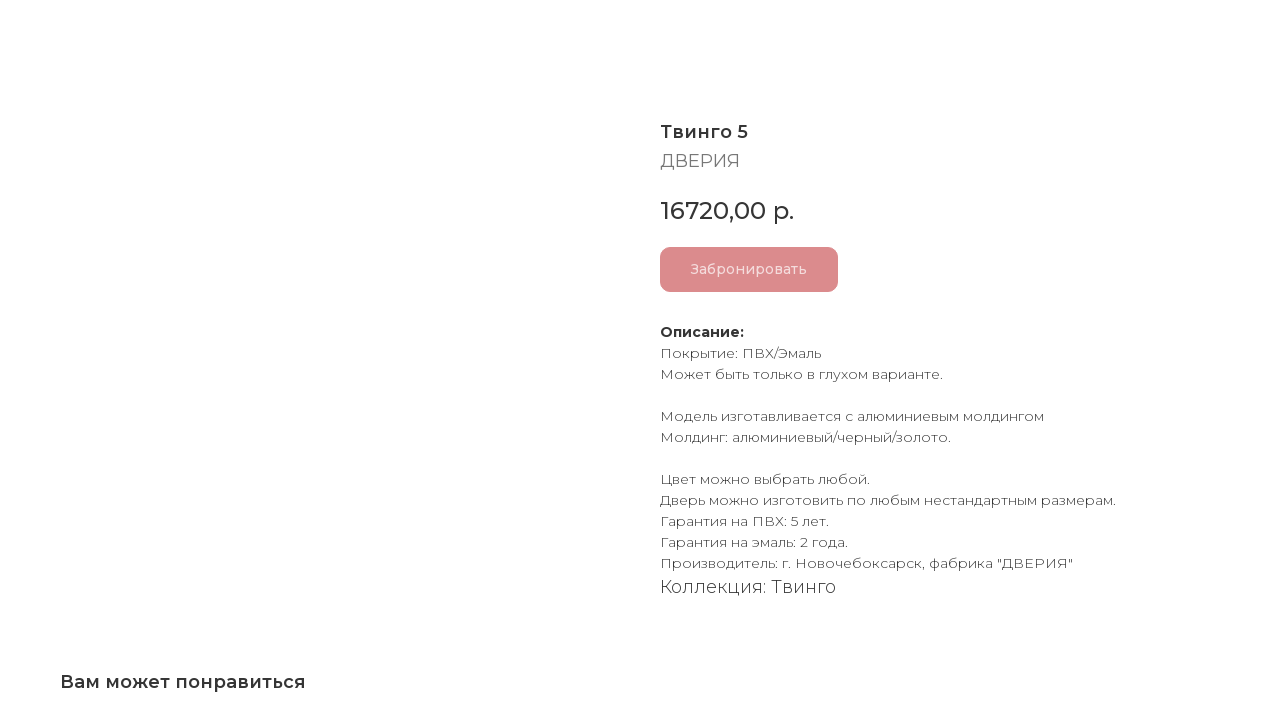

--- FILE ---
content_type: text/html; charset=UTF-8
request_url: https://dveri-56.ru/online-katalog/mk/tproduct/523447578-392762475571-tvingo-5
body_size: 13640
content:
<!DOCTYPE html> <html> <head> <meta charset="utf-8" /> <meta http-equiv="Content-Type" content="text/html; charset=utf-8" /> <meta name="viewport" content="width=device-width, initial-scale=1.0" /> <!--metatextblock-->
<title>Купить современные двери в Оренбурге "Твинго 5" с алюминиевым молдингом</title>
<meta name="description" content="Межкомнатная дверь серии &quot;ТВИНГО&quot; с молдингами">
<meta name="keywords" content="">
<meta property="og:title" content="Купить современные двери в Оренбурге &quot;Твинго 5&quot; с алюминиевым молдингом" />
<meta property="og:description" content="Межкомнатная дверь серии &quot;ТВИНГО&quot; с молдингами" />
<meta property="og:type" content="website" />
<meta property="og:url" content="https://dveri-56.ru/online-katalog/mk/tproduct/523447578-392762475571-tvingo-5" />
<meta property="og:image" content="https://static.tildacdn.com/tild6431-3535-4430-a530-663835383236/IMG_8642.png" />
<link rel="canonical" href="https://dveri-56.ru/online-katalog/mk/tproduct/523447578-392762475571-tvingo-5" />
<!--/metatextblock--> <meta name="format-detection" content="telephone=no" /> <meta http-equiv="x-dns-prefetch-control" content="on"> <link rel="dns-prefetch" href="https://ws.tildacdn.com"> <link rel="dns-prefetch" href="https://static.tildacdn.com"> <link rel="icon" type="image/png" sizes="32x32" href="https://static.tildacdn.com/tild3535-6664-4164-b363-306464326464/IMG_9238.png" media="(prefers-color-scheme: light)"/> <link rel="icon" type="image/png" sizes="32x32" href="https://static.tildacdn.com/tild6164-6437-4338-b232-616338386639/IMG_9238.png" media="(prefers-color-scheme: dark)"/> <link rel="icon" type="image/svg+xml" sizes="any" href="https://static.tildacdn.com/tild3438-6264-4635-a465-313365666664/favicon.svg"> <link rel="apple-touch-icon" type="image/png" href="https://static.tildacdn.com/tild6434-3266-4337-a339-343737383339/IMG_9238.png"> <link rel="icon" type="image/png" sizes="192x192" href="https://static.tildacdn.com/tild6434-3266-4337-a339-343737383339/IMG_9238.png"> <!-- Assets --> <script src="https://neo.tildacdn.com/js/tilda-fallback-1.0.min.js" async charset="utf-8"></script> <link rel="stylesheet" href="https://static.tildacdn.com/css/tilda-grid-3.0.min.css" type="text/css" media="all" onerror="this.loaderr='y';"/> <link rel="stylesheet" href="https://static.tildacdn.com/ws/project1590838/tilda-blocks-page18611877.min.css?t=1766082513" type="text/css" media="all" onerror="this.loaderr='y';" /> <link rel="preconnect" href="https://fonts.gstatic.com"> <link href="https://fonts.googleapis.com/css2?family=Montserrat:wght@100..900&subset=latin,cyrillic" rel="stylesheet"> <link rel="stylesheet" href="https://static.tildacdn.com/css/tilda-animation-2.0.min.css" type="text/css" media="all" onerror="this.loaderr='y';" /> <link rel="stylesheet" href="https://static.tildacdn.com/css/tilda-popup-1.1.min.css" type="text/css" media="print" onload="this.media='all';" onerror="this.loaderr='y';" /> <noscript><link rel="stylesheet" href="https://static.tildacdn.com/css/tilda-popup-1.1.min.css" type="text/css" media="all" /></noscript> <link rel="stylesheet" href="https://static.tildacdn.com/css/tilda-slds-1.4.min.css" type="text/css" media="print" onload="this.media='all';" onerror="this.loaderr='y';" /> <noscript><link rel="stylesheet" href="https://static.tildacdn.com/css/tilda-slds-1.4.min.css" type="text/css" media="all" /></noscript> <link rel="stylesheet" href="https://static.tildacdn.com/css/tilda-catalog-1.1.min.css" type="text/css" media="print" onload="this.media='all';" onerror="this.loaderr='y';" /> <noscript><link rel="stylesheet" href="https://static.tildacdn.com/css/tilda-catalog-1.1.min.css" type="text/css" media="all" /></noscript> <link rel="stylesheet" href="https://static.tildacdn.com/css/tilda-forms-1.0.min.css" type="text/css" media="all" onerror="this.loaderr='y';" /> <link rel="stylesheet" href="https://static.tildacdn.com/css/tilda-catalog-filters-1.0.min.css" type="text/css" media="all" onerror="this.loaderr='y';" /> <link rel="stylesheet" href="https://static.tildacdn.com/css/tilda-cover-1.0.min.css" type="text/css" media="all" onerror="this.loaderr='y';" /> <link rel="stylesheet" href="https://static.tildacdn.com/css/tilda-menusub-1.0.min.css" type="text/css" media="print" onload="this.media='all';" onerror="this.loaderr='y';" /> <noscript><link rel="stylesheet" href="https://static.tildacdn.com/css/tilda-menusub-1.0.min.css" type="text/css" media="all" /></noscript> <link rel="stylesheet" href="https://static.tildacdn.com/css/tilda-menu-widgeticons-1.0.min.css" type="text/css" media="all" onerror="this.loaderr='y';" /> <link rel="stylesheet" href="https://static.tildacdn.com/css/tilda-cart-1.0.min.css" type="text/css" media="all" onerror="this.loaderr='y';" /> <link rel="stylesheet" href="https://static.tildacdn.com/css/tilda-zoom-2.0.min.css" type="text/css" media="print" onload="this.media='all';" onerror="this.loaderr='y';" /> <noscript><link rel="stylesheet" href="https://static.tildacdn.com/css/tilda-zoom-2.0.min.css" type="text/css" media="all" /></noscript> <link rel="stylesheet" href="https://fonts.googleapis.com/css2?family=Scada:wght@400;700&display=swap" type="text/css" /> <script nomodule src="https://static.tildacdn.com/js/tilda-polyfill-1.0.min.js" charset="utf-8"></script> <script type="text/javascript">function t_onReady(func) {if(document.readyState!='loading') {func();} else {document.addEventListener('DOMContentLoaded',func);}}
function t_onFuncLoad(funcName,okFunc,time) {if(typeof window[funcName]==='function') {okFunc();} else {setTimeout(function() {t_onFuncLoad(funcName,okFunc,time);},(time||100));}}function t_throttle(fn,threshhold,scope) {return function() {fn.apply(scope||this,arguments);};}function t396_initialScale(t){var e=document.getElementById("rec"+t);if(e){var i=e.querySelector(".t396__artboard");if(i){window.tn_scale_initial_window_width||(window.tn_scale_initial_window_width=document.documentElement.clientWidth);var a=window.tn_scale_initial_window_width,r=[],n,l=i.getAttribute("data-artboard-screens");if(l){l=l.split(",");for(var o=0;o<l.length;o++)r[o]=parseInt(l[o],10)}else r=[320,480,640,960,1200];for(var o=0;o<r.length;o++){var d=r[o];a>=d&&(n=d)}var _="edit"===window.allrecords.getAttribute("data-tilda-mode"),c="center"===t396_getFieldValue(i,"valign",n,r),s="grid"===t396_getFieldValue(i,"upscale",n,r),w=t396_getFieldValue(i,"height_vh",n,r),g=t396_getFieldValue(i,"height",n,r),u=!!window.opr&&!!window.opr.addons||!!window.opera||-1!==navigator.userAgent.indexOf(" OPR/");if(!_&&c&&!s&&!w&&g&&!u){var h=parseFloat((a/n).toFixed(3)),f=[i,i.querySelector(".t396__carrier"),i.querySelector(".t396__filter")],v=Math.floor(parseInt(g,10)*h)+"px",p;i.style.setProperty("--initial-scale-height",v);for(var o=0;o<f.length;o++)f[o].style.setProperty("height","var(--initial-scale-height)");t396_scaleInitial__getElementsToScale(i).forEach((function(t){t.style.zoom=h}))}}}}function t396_scaleInitial__getElementsToScale(t){return t?Array.prototype.slice.call(t.children).filter((function(t){return t&&(t.classList.contains("t396__elem")||t.classList.contains("t396__group"))})):[]}function t396_getFieldValue(t,e,i,a){var r,n=a[a.length-1];if(!(r=i===n?t.getAttribute("data-artboard-"+e):t.getAttribute("data-artboard-"+e+"-res-"+i)))for(var l=0;l<a.length;l++){var o=a[l];if(!(o<=i)&&(r=o===n?t.getAttribute("data-artboard-"+e):t.getAttribute("data-artboard-"+e+"-res-"+o)))break}return r}window.TN_SCALE_INITIAL_VER="1.0",window.tn_scale_initial_window_width=null;</script> <script src="https://static.tildacdn.com/js/jquery-1.10.2.min.js" charset="utf-8" onerror="this.loaderr='y';"></script> <script src="https://static.tildacdn.com/js/tilda-scripts-3.0.min.js" charset="utf-8" defer onerror="this.loaderr='y';"></script> <script src="https://static.tildacdn.com/ws/project1590838/tilda-blocks-page18611877.min.js?t=1766082513" charset="utf-8" onerror="this.loaderr='y';"></script> <script src="https://static.tildacdn.com/js/tilda-lazyload-1.0.min.js" charset="utf-8" async onerror="this.loaderr='y';"></script> <script src="https://static.tildacdn.com/js/tilda-animation-2.0.min.js" charset="utf-8" async onerror="this.loaderr='y';"></script> <script src="https://static.tildacdn.com/js/hammer.min.js" charset="utf-8" async onerror="this.loaderr='y';"></script> <script src="https://static.tildacdn.com/js/tilda-slds-1.4.min.js" charset="utf-8" async onerror="this.loaderr='y';"></script> <script src="https://static.tildacdn.com/js/tilda-products-1.0.min.js" charset="utf-8" async onerror="this.loaderr='y';"></script> <script src="https://static.tildacdn.com/js/tilda-catalog-1.1.min.js" charset="utf-8" async onerror="this.loaderr='y';"></script> <script src="https://static.tildacdn.com/js/tilda-forms-1.0.min.js" charset="utf-8" async onerror="this.loaderr='y';"></script> <script src="https://static.tildacdn.com/js/tilda-cover-1.0.min.js" charset="utf-8" async onerror="this.loaderr='y';"></script> <script src="https://static.tildacdn.com/js/tilda-zero-1.1.min.js" charset="utf-8" async onerror="this.loaderr='y';"></script> <script src="https://static.tildacdn.com/js/tilda-menusub-1.0.min.js" charset="utf-8" async onerror="this.loaderr='y';"></script> <script src="https://static.tildacdn.com/js/tilda-menu-1.0.min.js" charset="utf-8" async onerror="this.loaderr='y';"></script> <script src="https://static.tildacdn.com/js/tilda-menu-widgeticons-1.0.min.js" charset="utf-8" async onerror="this.loaderr='y';"></script> <script src="https://static.tildacdn.com/js/tilda-popup-1.0.min.js" charset="utf-8" async onerror="this.loaderr='y';"></script> <script src="https://static.tildacdn.com/js/tilda-cart-1.1.min.js" charset="utf-8" async onerror="this.loaderr='y';"></script> <script src="https://static.tildacdn.com/js/tilda-widget-positions-1.0.min.js" charset="utf-8" async onerror="this.loaderr='y';"></script> <script src="https://static.tildacdn.com/js/tilda-zoom-2.0.min.js" charset="utf-8" async onerror="this.loaderr='y';"></script> <script src="https://static.tildacdn.com/js/tilda-zero-scale-1.0.min.js" charset="utf-8" async onerror="this.loaderr='y';"></script> <script src="https://static.tildacdn.com/js/tilda-skiplink-1.0.min.js" charset="utf-8" async onerror="this.loaderr='y';"></script> <script src="https://static.tildacdn.com/js/tilda-events-1.0.min.js" charset="utf-8" async onerror="this.loaderr='y';"></script> <!-- nominify begin --><!-- Global site tag (gtag.js) - Google Analytics --> <meta name="facebook-domain-verification" content="jldkwcp8i3scgauq2rd91by8nwild0" /> <script async src="https://www.googletagmanager.com/gtag/js?id=G-LGG740DHB3"></script> <script>
  window.dataLayer = window.dataLayer || [];
  function gtag(){dataLayer.push(arguments);}
  gtag('js', new Date());

  gtag('config', 'G-LGG740DHB3');
</script> <!-- Yandex.Metrika counter --> <script type="text/javascript" >
   (function(m,e,t,r,i,k,a){m[i]=m[i]||function(){(m[i].a=m[i].a||[]).push(arguments)};
   m[i].l=1*new Date();k=e.createElement(t),a=e.getElementsByTagName(t)[0],k.async=1,k.src=r,a.parentNode.insertBefore(k,a)})
   (window, document, "script", "https://mc.yandex.ru/metrika/tag.js", "ym");

   ym(75104431, "init", {
        clickmap:true,
        trackLinks:true,
        accurateTrackBounce:true,
        webvisor:true
   });
</script> <noscript><div><img src="https://mc.yandex.ru/watch/75104431" style="position:absolute; left:-9999px;" alt="" /></div></noscript> <!-- /Yandex.Metrika counter --><!-- nominify end --><script type="text/javascript">window.dataLayer=window.dataLayer||[];</script> <script type="text/javascript">(function() {if((/bot|google|yandex|baidu|bing|msn|duckduckbot|teoma|slurp|crawler|spider|robot|crawling|facebook/i.test(navigator.userAgent))===false&&typeof(sessionStorage)!='undefined'&&sessionStorage.getItem('visited')!=='y'&&document.visibilityState){var style=document.createElement('style');style.type='text/css';style.innerHTML='@media screen and (min-width: 980px) {.t-records {opacity: 0;}.t-records_animated {-webkit-transition: opacity ease-in-out .2s;-moz-transition: opacity ease-in-out .2s;-o-transition: opacity ease-in-out .2s;transition: opacity ease-in-out .2s;}.t-records.t-records_visible {opacity: 1;}}';document.getElementsByTagName('head')[0].appendChild(style);function t_setvisRecs(){var alr=document.querySelectorAll('.t-records');Array.prototype.forEach.call(alr,function(el) {el.classList.add("t-records_animated");});setTimeout(function() {Array.prototype.forEach.call(alr,function(el) {el.classList.add("t-records_visible");});sessionStorage.setItem("visited","y");},400);}
document.addEventListener('DOMContentLoaded',t_setvisRecs);}})();</script></head> <body class="t-body" style="margin:0;"> <!--allrecords--> <div id="allrecords" class="t-records" data-product-page="y" data-hook="blocks-collection-content-node" data-tilda-project-id="1590838" data-tilda-page-id="18611877" data-tilda-page-alias="online-katalog/mk" data-tilda-formskey="10233978161ff3ebe67e69c876fdee34" data-tilda-stat-scroll="yes" data-tilda-lazy="yes" data-tilda-root-zone="com" data-tilda-page-headcode="yes" data-tilda-project-country="RU">
<!-- PRODUCT START -->

                
                        
                    
        
        

<div id="rec523447578" class="r t-rec" style="background-color:#ffffff;" data-bg-color="#ffffff">
    <div class="t-store t-store__prod-snippet__container">

        
                <div class="t-store__prod-popup__close-txt-wr" style="position:absolute;">
            <a href="https://dveri-56.ru/online-katalog/mk" class="js-store-close-text t-store__prod-popup__close-txt t-descr t-descr_xxs" style="color:#ffffff;">
                Вернуться к выбору
            </a>
        </div>
        
        <a href="https://dveri-56.ru/online-katalog/mk" class="t-popup__close" style="position:absolute; background-color:#ffffff">
            <div class="t-popup__close-wrapper">
                <svg class="t-popup__close-icon t-popup__close-icon_arrow" width="26px" height="26px" viewBox="0 0 26 26" version="1.1" xmlns="http://www.w3.org/2000/svg" xmlns:xlink="http://www.w3.org/1999/xlink"><path d="M10.4142136,5 L11.8284271,6.41421356 L5.829,12.414 L23.4142136,12.4142136 L23.4142136,14.4142136 L5.829,14.414 L11.8284271,20.4142136 L10.4142136,21.8284271 L2,13.4142136 L10.4142136,5 Z" fill="#ffffff"></path></svg>
                <svg class="t-popup__close-icon t-popup__close-icon_cross" width="23px" height="23px" viewBox="0 0 23 23" version="1.1" xmlns="http://www.w3.org/2000/svg" xmlns:xlink="http://www.w3.org/1999/xlink"><g stroke="none" stroke-width="1" fill="#ffffff" fill-rule="evenodd"><rect transform="translate(11.313708, 11.313708) rotate(-45.000000) translate(-11.313708, -11.313708) " x="10.3137085" y="-3.6862915" width="2" height="30"></rect><rect transform="translate(11.313708, 11.313708) rotate(-315.000000) translate(-11.313708, -11.313708) " x="10.3137085" y="-3.6862915" width="2" height="30"></rect></g></svg>
            </div>
        </a>
        
        <div class="js-store-product js-product t-store__product-snippet" data-product-lid="392762475571" data-product-uid="392762475571" itemscope itemtype="http://schema.org/Product">
            <meta itemprop="productID" content="392762475571" />

            <div class="t-container">
                <div>
                    <meta itemprop="image" content="https://static.tildacdn.com/tild6431-3535-4430-a530-663835383236/IMG_8642.png" />
                    <div class="t-store__prod-popup__slider js-store-prod-slider t-store__prod-popup__col-left t-col t-col_6">
                        <div class="js-product-img" style="width:100%;padding-bottom:75%;background-size:cover;opacity:0;">
                        </div>
                    </div>
                    <div class="t-store__prod-popup__info t-align_left t-store__prod-popup__col-right t-col t-col_6">

                        <div class="t-store__prod-popup__title-wrapper">
                            <h1 class="js-store-prod-name js-product-name t-store__prod-popup__name t-name t-name_xl" itemprop="name" style="color:#353535;font-size:18px;font-weight:600;font-family:Montserrat;">Твинго 5</h1>
                            <div class="t-store__prod-popup__brand t-descr t-descr_xxs" itemprop="brand" itemscope itemtype="https://schema.org/Brand">
                                <span itemprop="name" class="js-product-brand">ДВЕРИЯ</span>                            </div>
                            <div class="t-store__prod-popup__sku t-descr t-descr_xxs">
                                <span class="js-store-prod-sku js-product-sku" translate="no" >
                                    
                                </span>
                            </div>
                        </div>

                                                                        <div itemprop="offers" itemscope itemtype="http://schema.org/AggregateOffer" style="display:none;">
                            <meta itemprop="lowPrice" content="16720.00" />
                            <meta itemprop="highPrice" content="17320.00" />
                            <meta itemprop="priceCurrency" content="RUB" />
                                                        <link itemprop="availability" href="http://schema.org/InStock">
                                                                                    <div itemprop="offers" itemscope itemtype="http://schema.org/Offer" style="display:none;">
                                <meta itemprop="serialNumber" content="901215289041" />
                                                                <meta itemprop="price" content="16720.00" />
                                <meta itemprop="priceCurrency" content="RUB" />
                                                                <link itemprop="availability" href="http://schema.org/InStock">
                                                            </div>
                                                        <div itemprop="offers" itemscope itemtype="http://schema.org/Offer" style="display:none;">
                                <meta itemprop="serialNumber" content="848123102581" />
                                                                <meta itemprop="price" content="17320.00" />
                                <meta itemprop="priceCurrency" content="RUB" />
                                                                <link itemprop="availability" href="http://schema.org/InStock">
                                                            </div>
                                                        <div itemprop="offers" itemscope itemtype="http://schema.org/Offer" style="display:none;">
                                <meta itemprop="serialNumber" content="950746829151" />
                                                                <meta itemprop="price" content="17320.00" />
                                <meta itemprop="priceCurrency" content="RUB" />
                                                                <link itemprop="availability" href="http://schema.org/InStock">
                                                            </div>
                                                    </div>
                        
                                                
                        <div class="js-store-price-wrapper t-store__prod-popup__price-wrapper">
                            <div class="js-store-prod-price t-store__prod-popup__price t-store__prod-popup__price-item t-name t-name_md" style="color:#353535;font-weight:500;">
                                                                <div class="js-product-price js-store-prod-price-val t-store__prod-popup__price-value" data-product-price-def="16720.0000" data-product-price-def-str="16720,00">16720,00</div><div class="t-store__prod-popup__price-currency" translate="no">р.</div>
                                                            </div>
                            <div class="js-store-prod-price-old t-store__prod-popup__price_old t-store__prod-popup__price-item t-name t-name_md" style="color:#cfcfcf;font-weight:500;display:none;">
                                                                <div class="js-store-prod-price-old-val t-store__prod-popup__price-value"></div><div class="t-store__prod-popup__price-currency" translate="no">р.</div>
                                                            </div>
                        </div>

                        <div class="js-product-controls-wrapper">
                        </div>

                        <div class="t-store__prod-popup__links-wrapper">
                                                    </div>

                                                <div class="t-store__prod-popup__btn-wrapper"   tt="Забронировать">
                                                        <a href="#order" class="t-store__prod-popup__btn t-store__prod-popup__btn_disabled t-btn t-btn_sm" style="color:#ffffff;background-color:#b8171c;border:1px solid #b8171c;border-radius:10px;-moz-border-radius:10px;-webkit-border-radius:10px;font-family:Montserrat;font-weight:500;">
                                <table style="width:100%; height:100%;">
                                    <tbody>
                                        <tr>
                                            <td class="js-store-prod-popup-buy-btn-txt">Забронировать</td>
                                        </tr>
                                    </tbody>
                                </table>
                            </a>
                                                    </div>
                        
                        <div class="js-store-prod-text t-store__prod-popup__text t-descr t-descr_xxs" style="color:#353535;font-weight:300;font-family:Montserrat;">
                                                    <div class="js-store-prod-all-text" itemprop="description">
                                <div style="font-size: 14px;" data-customstyle="yes"><strong>Описание:</strong><br />Покрытие: ПВХ/Эмаль<br />Может быть только в глухом варианте.<br /><br />Модель изготавливается с алюминиевым молдингом<br />Молдинг: алюминиевый/черный/золото.<br /><br />Цвет можно выбрать любой.<br />Дверь можно изготовить по любым нестандартным размерам.<br />Гарантия на ПВХ: 5 лет.<br />Гарантия на эмаль: 2 года.<br />Производитель: г. Новочебоксарск, фабрика "ДВЕРИЯ"</div>                            </div>
                                                                            <div class="js-store-prod-all-charcs">
                                                                                                                        <p class="js-store-prod-charcs">Коллекция: Твинго</p>
                                                                                                                                                                            </div>
                                                </div>

                    </div>
                </div>

                            </div>
        </div>
                <div class="t-store__relevants__container">
            <div class="t-container">
                <div class="t-col">
                    <div class="t-store__relevants__title t-uptitle t-uptitle_xxl" style="color:#353535;font-size:18px;font-weight:600;font-family:Montserrat;">Вам может понравиться</div>
                    <div class="t-store__relevants-grid-cont js-store-relevants-grid-cont js-store-grid-cont t-store__valign-buttons t-store__grid-cont_mobile-one-row"></div>
                </div>
            </div>
        </div>
                <div class="js-store-error-msg t-store__error-msg-cont"></div>
        <div itemscope itemtype="http://schema.org/ImageGallery" style="display:none;">
                                            <div itemprop="associatedMedia" itemscope itemtype="https://schema.org/ImageObject" style="display:none;">
                    <meta itemprop="image" content="https://static.tildacdn.com/tild6431-3535-4430-a530-663835383236/IMG_8642.png" />
                    <meta itemprop="caption" content="Твинго 5 - межкомнатная дверь с молдингом в современном стиле минимализм" />
                </div>
                                                                                                                                                                                                            </div>

    </div>

                        
                        
    
    <style>
        /* body bg color */
        
        .t-body {
            background-color:#ffffff;
        }
        

        /* body bg color end */
        /* Slider stiles */
        .t-slds__bullet_active .t-slds__bullet_body {
            background-color: #222 !important;
        }

        .t-slds__bullet:hover .t-slds__bullet_body {
            background-color: #222 !important;
        }
        /* Slider stiles end */
    </style>
    

        
        
        
        
        
        <style>
        .t-store__product-snippet .t-btn:not(.t-animate_no-hover):hover{
            background-color: #70161e !important;
            color: #ffffff !important;
            border-color: #70161e !important;
            
    	}
        .t-store__product-snippet .t-btn:not(.t-animate_no-hover){
            -webkit-transition: background-color 0.2s ease-in-out, color 0.2s ease-in-out, border-color 0.2s ease-in-out, box-shadow 0.2s ease-in-out; transition: background-color 0.2s ease-in-out, color 0.2s ease-in-out, border-color 0.2s ease-in-out, box-shadow 0.2s ease-in-out;
        }
        </style>
        

        
        
    <style>
        

        

        
    </style>
    
    
        
    <style>
        
    </style>
    
    
        
    <style>
        
    </style>
    
    
        
        <style>
    
                                    
        </style>
    
    
    <div class="js-store-tpl-slider-arrows" style="display: none;">
                


<div class="t-slds__arrow_wrapper t-slds__arrow_wrapper-left" data-slide-direction="left">
  <div class="t-slds__arrow t-slds__arrow-left t-slds__arrow-withbg" style="width: 40px; height: 40px;background-color: rgba(255,255,255,1);">
    <div class="t-slds__arrow_body t-slds__arrow_body-left" style="width: 9px;">
      <svg style="display: block" viewBox="0 0 9.3 17" xmlns="http://www.w3.org/2000/svg" xmlns:xlink="http://www.w3.org/1999/xlink">
                <desc>Left</desc>
        <polyline
        fill="none"
        stroke="#353535"
        stroke-linejoin="butt"
        stroke-linecap="butt"
        stroke-width="1"
        points="0.5,0.5 8.5,8.5 0.5,16.5"
        />
      </svg>
    </div>
  </div>
</div>
<div class="t-slds__arrow_wrapper t-slds__arrow_wrapper-right" data-slide-direction="right">
  <div class="t-slds__arrow t-slds__arrow-right t-slds__arrow-withbg" style="width: 40px; height: 40px;background-color: rgba(255,255,255,1);">
    <div class="t-slds__arrow_body t-slds__arrow_body-right" style="width: 9px;">
      <svg style="display: block" viewBox="0 0 9.3 17" xmlns="http://www.w3.org/2000/svg" xmlns:xlink="http://www.w3.org/1999/xlink">
        <desc>Right</desc>
        <polyline
        fill="none"
        stroke="#353535"
        stroke-linejoin="butt"
        stroke-linecap="butt"
        stroke-width="1"
        points="0.5,0.5 8.5,8.5 0.5,16.5"
        />
      </svg>
    </div>
  </div>
</div>    </div>

    
    <script>
        t_onReady(function() {
            var tildacopyEl = document.getElementById('tildacopy');
            if (tildacopyEl) tildacopyEl.style.display = 'none';

            var recid = '523447578';
            var options = {};
            var product = {"uid":392762475571,"rootpartid":2268851,"title":"Твинго 5","brand":"ДВЕРИЯ","descr":"Межкомнатная дверь серии \"ТВИНГО\" с молдингами<br \/>","text":"<div style=\"font-size: 14px;\" data-customstyle=\"yes\"><strong>Описание:<\/strong><br \/>Покрытие: ПВХ\/Эмаль<br \/>Может быть только в глухом варианте.<br \/><br \/>Модель изготавливается с алюминиевым молдингом<br \/>Молдинг: алюминиевый\/черный\/золото.<br \/><br \/>Цвет можно выбрать любой.<br \/>Дверь можно изготовить по любым нестандартным размерам.<br \/>Гарантия на ПВХ: 5 лет.<br \/>Гарантия на эмаль: 2 года.<br \/>Производитель: г. Новочебоксарск, фабрика \"ДВЕРИЯ\"<\/div>","price":"16720.0000","gallery":[{"alt":"Твинго 5 - межкомнатная дверь с молдингом в современном стиле минимализм","img":"https:\/\/static.tildacdn.com\/tild6431-3535-4430-a530-663835383236\/IMG_8642.png"},{"img":"https:\/\/static.tildacdn.com\/tild6563-6361-4236-a338-333761653130\/IMG_8645.jpg"},{"img":"https:\/\/static.tildacdn.com\/tild6531-3432-4832-b631-353339386361\/IMG_8643.jpg"},{"img":"https:\/\/static.tildacdn.com\/tild3663-3439-4536-b562-306166383037\/IMG_8644.jpg"},{"img":"https:\/\/static.tildacdn.com\/tild6533-3435-4365-b139-396334353638\/IMG_8646.jpg"},{"img":"https:\/\/static.tildacdn.com\/tild3266-6463-4430-b366-623932366265\/_5.jpg"},{"img":"https:\/\/static.tildacdn.com\/tild6231-6139-4636-b539-353033376234\/d89uQ5tOpog.jpg"}],"sort":1104868,"portion":0,"newsort":0,"json_options":"[{\"title\":\"Молдинг:\",\"params\":{\"view\":\"select\",\"hasColor\":false,\"linkImage\":false},\"values\":[\"Алюминиевый\",\"Черный\",\"Золото\"]}]","json_chars":"[{\"title\": \"Коллекция\", \"value\": \"Твинго\"}]","externalid":"rS36xem6yvml5F1y7ht1","pack_label":"lwh","pack_x":0,"pack_y":0,"pack_z":0,"pack_m":0,"serverid":"master","servertime":"1764266007.7982","parentuid":"","editions":[{"uid":901215289041,"externalid":"5br86N3RB9lSXdlZmm07","sku":"","price":"16 720.00","priceold":"20 130.00","quantity":"","img":"https:\/\/static.tildacdn.com\/tild6431-3535-4430-a530-663835383236\/IMG_8642.png","Молдинг:":"Алюминиевый"},{"uid":848123102581,"externalid":"4xsdUJ4iUUxca6tYYA0d","sku":"","price":"17 320.00","priceold":"20 730.00","quantity":"","img":"https:\/\/static.tildacdn.com\/tild6431-3535-4430-a530-663835383236\/IMG_8642.png","Молдинг:":"Черный"},{"uid":950746829151,"externalid":"4DUYf5e0gyvkHTldTka3","sku":"","price":"17 320.00","priceold":"20 730.00","quantity":"","img":"https:\/\/static.tildacdn.com\/tild6431-3535-4430-a530-663835383236\/IMG_8642.png","Молдинг:":"Золото"}],"characteristics":[{"title":"Коллекция","value":"Твинго"}],"properties":[],"partuids":[447120356831,216602885691],"url":"https:\/\/dveri-56.ru\/online-katalog\/mk\/tproduct\/523447578-392762475571-tvingo-5"};

            // draw slider or show image for SEO
            if (window.isSearchBot) {
                var imgEl = document.querySelector('.js-product-img');
                if (imgEl) imgEl.style.opacity = '1';
            } else {
                
                var prodcard_optsObj = {
    hasWrap: false,
    txtPad: '',
    bgColor: '#ffffff',
    borderRadius: '',
    shadowSize: '0px',
    shadowOpacity: '',
    shadowSizeHover: '',
    shadowOpacityHover: '',
    shadowShiftyHover: '',
    btnTitle1: 'Подробнее',
    btnLink1: 'popup',
    btnTitle2: 'Забронировать',
    btnLink2: 'order',
    showOpts: false};

var price_optsObj = {
    color: '#353535',
    colorOld: '#cfcfcf',
    fontSize: '18px',
    fontWeight: '500'
};

var popup_optsObj = {
    columns: '6',
    columns2: '6',
    isVertical: '',
    align: 'left',
    btnTitle: 'Забронировать',
    closeText: 'Вернуться к выбору',
    iconColor: '#ffffff',
    containerBgColor: '#ffffff',
    overlayBgColorRgba: 'rgba(53,53,53,0.90)',
    popupStat: '/tilda/popup/rec523447578/opened',
    popupContainer: '',
    fixedButton: false,
    mobileGalleryStyle: ''
};

var slider_optsObj = {
    anim_speed: '',
    arrowColor: '#353535',
    videoPlayerIconColor: '',
    cycle: '',
    controls: 'arrowsthumbs',
    bgcolor: '#ffffff'
};

var slider_dotsOptsObj = {
    size: '',
    bgcolor: '',
    bordersize: '',
    bgcoloractive: ''
};

var slider_slidesOptsObj = {
    zoomable: true,
    bgsize: 'contain',
    ratio: '1'
};

var typography_optsObj = {
    descrColor: '#353535',
    titleColor: '#353535'
};

var default_sortObj = {
    in_stock: false};

var btn1_style = 'font-weight:500;font-family:Montserrat;border-radius:10px;-moz-border-radius:10px;-webkit-border-radius:10px;color:#ffffff;background-color:#b8171c;border:1px solid #b8171c;';
var btn2_style = 'font-weight:500;font-family:Montserrat;border-radius:10px;-moz-border-radius:10px;-webkit-border-radius:10px;color:#b8171c;background-color:#ffffff;border:1px solid #b8171c;';

var options_catalog = {
    btn1_style: btn1_style,
    btn2_style: btn2_style,
    storepart: '447120356831',
    prodCard: prodcard_optsObj,
    popup_opts: popup_optsObj,
    defaultSort: default_sortObj,
    slider_opts: slider_optsObj,
    slider_dotsOpts: slider_dotsOptsObj,
    slider_slidesOpts: slider_slidesOptsObj,
    typo: typography_optsObj,
    price: price_optsObj,
    blocksInRow: '3',
    imageHover: true,
    imageHeight: '400px',
    imageRatioClass: 't-store__card__imgwrapper_1-1',
    align: 'left',
    vindent: '',
    isHorizOnMob:false,
    itemsAnim: '',
    hasOriginalAspectRatio: true,
    markColor: '#ffffff',
    markBgColor: '#b8171c',
    currencySide: 'r',
    currencyTxt: 'р.',
    currencySeparator: ',',
    currencyDecimal: '',
    btnSize: 'sm',
    verticalAlignButtons: true,
    hideFilters: false,
    titleRelevants: 'Вам может понравиться',
    showRelevants: '404447510461',
    relevants_slider: false,
    relevants_quantity: '4',
    isFlexCols: true,
    isPublishedPage: true,
    previewmode: true,
    colClass: 't-col t-col_3',
    ratio: '1_1',
    sliderthumbsside: '',
    showStoreBtnQuantity: '',
    tabs: '',
    galleryStyle: '',
    title_typo: '',
    descr_typo: '',
    price_typo: '',
    price_old_typo: '',
    menu_typo: '',
    options_typo: '',
    sku_typo: '',
    characteristics_typo: '',
    button_styles: '',
    button2_styles: '',
    buttonicon: '',
    buttoniconhover: '',
};                
                // emulate, get options_catalog from file store_catalog_fields
                options = options_catalog;
                options.typo.title = "color:#353535;font-size:18px;font-weight:600;font-family:Montserrat;" || '';
                options.typo.descr = "color:#353535;font-weight:300;font-family:Montserrat;" || '';

                try {
                    if (options.showRelevants) {
                        var itemsCount = '4';
                        var relevantsMethod;
                        switch (options.showRelevants) {
                            case 'cc':
                                relevantsMethod = 'current_category';
                                break;
                            case 'all':
                                relevantsMethod = 'all_categories';
                                break;
                            default:
                                relevantsMethod = 'category_' + options.showRelevants;
                                break;
                        }

                        t_onFuncLoad('t_store_loadProducts', function() {
                            t_store_loadProducts(
                                'relevants',
                                recid,
                                options,
                                false,
                                {
                                    currentProductUid: '392762475571',
                                    relevantsQuantity: itemsCount,
                                    relevantsMethod: relevantsMethod,
                                    relevantsSort: 'random'
                                }
                            );
                        });
                    }
                } catch (e) {
                    console.log('Error in relevants: ' + e);
                }
            }

            
                            options.popup_opts.btnTitle = 'Забронировать';
                        

            window.tStoreOptionsList = [{"title":"Тип отделки","params":{"view":"select","hasColor":false,"linkImage":false},"values":[{"id":3772321,"value":"Металл\/Панель"},{"id":3772219,"value":"Панель\/Панель"}]},{"title":"Цвет внутренней панели","params":{"view":"select","hasColor":false,"linkImage":true},"values":[{"id":13993138,"color":"#d1be8a","value":"Бежевый"},{"id":42563222,"value":"Без панели"},{"id":13993048,"color":"#f5f5f5","value":"Белый гладкий"},{"id":36929798,"value":"Белый матовый"},{"id":13993051,"color":"#f5f5f5","value":"Белый с текстурой"},{"id":13993078,"color":"#c2c2c2","value":"Бетон"},{"id":3771379,"color":"#522424","value":"Венге"},{"id":36883866,"value":"Графит"},{"id":36929790,"value":"Зеркало белый"},{"id":13993066,"color":"#57310e","value":"Коричневый"},{"id":3770581,"color":"#e6e6e6","value":"Можно выбрать любой"},{"id":13993069,"color":"#faf1cd","value":"Светло-бежевый"},{"id":13993081,"color":"#dbd7d7","value":"Светло-серый"},{"id":36629722,"value":"Серо-бежевый"},{"id":13993192,"color":"#6f7347","value":"Серо-коричневый"},{"id":39109910,"value":"Серый"},{"id":13993084,"color":"#666262","value":"Тёмно-серый"},{"id":26160670,"color":"#000000","value":"Черный"}]},{"title":"Для какого помещения","params":{"view":"select","hasColor":false,"linkImage":false},"values":[{"id":3769414,"value":"Квартира"}]},{"title":"В наличии","params":{"view":"select","hasColor":false,"linkImage":false},"values":[{"id":41174162,"value":"В наличии"},{"id":3770584,"value":"На заказ"}]},{"title":"Размер:","params":{"view":"radio","hasColor":false,"linkImage":false},"values":[{"id":18659695,"value":"1800*960 мм\/860 мм"},{"id":18659692,"value":"1900*960 мм\/860 мм"},{"id":40031892,"value":"2050*1200"},{"id":14482573,"value":"2050*1200 мм"},{"id":40031902,"value":"2050*1300"},{"id":18661168,"value":"2050*1300 мм"},{"id":40031912,"value":"2050*1400"},{"id":18661171,"value":"2050*1400 мм"},{"id":40031922,"value":"2050*1500"},{"id":18661174,"value":"2050*1500 мм"},{"id":14482570,"value":"2050*960 мм\/860 мм"}]},{"title":"Остекленное\/Глухое","params":{"view":"select","hasColor":false,"linkImage":false},"values":[{"id":3819688,"value":"Глухое"},{"id":3819685,"value":"Со стеклом"},{"id":34555742,"value":"Со стеклом дво"}]},{"title":"Цвет:","params":{"view":"select","hasColor":true,"linkImage":false},"values":[{"id":14012200,"color":"#dbc783","value":"Бежевый"},{"id":14012128,"color":"#ffffff","value":"Белый гладкий"},{"id":14012113,"color":"#fffefc","value":"Белый с текстурой"},{"id":14012188,"color":"#999494","value":"Бетон"},{"id":9451417,"color":"#524f4f","value":"Бетон графит"},{"id":3819934,"color":"#140202","value":"Венге"},{"id":28490522,"value":"Грунт"},{"id":14012161,"color":"#855528","value":"Коричневый"},{"id":14012107,"color":"#faf3dc","value":"Светло-бежевый"},{"id":14012116,"color":"#c7c3c3","value":"Светло-серый"},{"id":14012173,"color":"#b8a790","value":"Серо-коричневый"},{"id":36626034,"color":"#4f4141","value":"Серо-черный"},{"id":26864010,"color":"#918e8e","value":"Серый"},{"id":14994937,"color":"#fbffad","value":"Слоновая кость"},{"id":14012167,"color":"#474343","value":"Тёмно-серый"}]},{"title":"Стекло","params":{"view":"select","hasColor":false,"linkImage":false},"values":[{"id":5129470,"value":"Английская решётка"},{"id":45018132,"value":"Зеркало графит"},{"id":5334430,"value":"Королевский ромб"},{"id":3819925,"value":"Матовое"},{"id":18105697,"value":"Модульная решетка"},{"id":3875662,"value":"Нет"},{"id":35725274,"value":"Прозрачное"},{"id":5187208,"value":"Рефлект с \"Фацетом\""},{"id":5336410,"value":"Ромб"},{"id":34556594,"value":"Сатинат без рисунка"},{"id":18105694,"value":"Сатинато без рисунка"},{"id":5155567,"value":"Смола прозрачная"},{"id":5419663,"value":"Триплекс \"Зеркало\""},{"id":33469246,"value":"Флутс"},{"id":3819928,"value":"Чёрное"},{"id":36628706,"value":"Чёрное стекло"},{"id":5419660,"value":"Чёрный\/Белый триплекс"},{"id":5129473,"value":"Шелкография \"Геральдика\""}]},{"title":"Серия","params":[],"values":[{"id":5110189,"value":"Элит"},{"id":5110186,"value":"Эстет"}]},{"title":"Покрытие:","params":{"view":"select","hasColor":false,"linkImage":false},"values":[{"id":9525499,"value":"ПВХ"},{"id":42805182,"value":"Шпон"},{"id":9525502,"value":"Эмаль"}]},{"title":"Покрытие","params":{"view":"select","hasColor":false,"linkImage":false},"values":[{"id":17566777,"value":"ПВХ"},{"id":35728222,"value":"Шпон"},{"id":35728454,"value":"Шпон + Эмаль"},{"id":17566780,"value":"Эмаль"}]},{"title":"Молдинг:","params":{"view":"select","hasColor":false,"linkImage":false},"values":[{"id":22784058,"value":"Алюминиевый"},{"id":22784066,"value":"Золото"},{"id":43291312,"value":"Нет"},{"id":24166726,"value":"Серебро"},{"id":34771146,"value":"Хром"},{"id":22784062,"value":"Черный"}]},{"title":"Цвет кромки и фурнитуры:","params":{"view":"select","hasColor":false,"linkImage":false},"values":[{"id":22992250,"value":"Алюминиевый"},{"id":29246130,"value":"Золото"},{"id":22992254,"value":"Черный"}]},{"title":"Цвет внешней отделки","params":{"view":"select","hasColor":false,"linkImage":true},"values":[{"id":24560418,"value":"Букле графит"},{"id":29923278,"value":"Букле шоколад"},{"id":36883690,"value":"Графит"},{"id":39111066,"value":"Коричневый"},{"id":39111070,"value":"Серый"},{"id":36883694,"value":"Шоколад"}]},{"title":"Открывание:","params":{"view":"select","hasColor":false,"linkImage":false},"values":[{"id":28490530,"value":"Внутреннее"},{"id":28490526,"value":"Наружнее"}]},{"title":"Патина","params":{"view":"select","hasColor":false,"linkImage":false},"values":[{"id":34633810,"value":"Без патины"},{"id":34633818,"value":"С двух сторон"},{"id":34633814,"value":"С одной стороны"}]},{"title":"Багет","params":{"view":"select","hasColor":false,"linkImage":false},"values":[{"id":35548234,"value":"Да"},{"id":35548230,"value":"Нет"}]},{"title":"Стеклопакет","params":{"view":"select","hasColor":false,"linkImage":false},"values":[{"id":36883386,"value":"Да"},{"id":36883382,"value":"Нет"}]},{"title":"Электронный замок","params":{"view":"select","hasColor":false,"linkImage":false},"values":[{"id":36884242,"value":"Да"},{"id":36884246,"value":"Нет"}]}];

            t_onFuncLoad('t_store_productInit', function() {
                t_store_productInit(recid, options, product);
            });

            // if user coming from catalog redirect back to main page
            if (window.history.state && (window.history.state.productData || window.history.state.storepartuid)) {
                window.onpopstate = function() {
                    window.history.replaceState(null, null, window.location.origin);
                    window.location.replace(window.location.origin);
                };
            }
        });
    </script>
    

</div>


<!-- PRODUCT END -->

<div id="rec422712100" class="r t-rec" style="" data-animationappear="off" data-record-type="706"> <!-- @classes: t-text t-text_xs t-name t-name_xs t-name_md t-btn t-btn_sm --> <script>t_onReady(function() {setTimeout(function() {t_onFuncLoad('tcart__init',function() {tcart__init('422712100',{cssClassName:''});});},50);var userAgent=navigator.userAgent.toLowerCase();var body=document.body;if(!body) return;if(userAgent.indexOf('instagram')!==-1&&userAgent.indexOf('iphone')!==-1) {body.style.position='relative';}
var rec=document.querySelector('#rec422712100');if(!rec) return;var cartWindow=rec.querySelector('.t706__cartwin,.t706__cartpage');var allRecords=document.querySelector('.t-records');var currentMode=allRecords.getAttribute('data-tilda-mode');if(cartWindow&&currentMode!=='edit'&&currentMode!=='preview') {cartWindow.addEventListener('scroll',t_throttle(function() {if(window.lazy==='y'||document.querySelector('#allrecords').getAttribute('data-tilda-lazy')==='yes') {t_onFuncLoad('t_lazyload_update',function() {t_lazyload_update();});}},500));}});</script> <div class="t706" data-cart-countdown="yes" data-opencart-onorder="yes" data-project-currency="р." data-project-currency-side="r" data-project-currency-sep="," data-project-currency-code="RUB" data-cart-sendevent-onadd="y"> <div class="t706__carticon" style=""> <div class="t706__carticon-text t-name t-name_xs"></div> <div class="t706__carticon-wrapper"> <div class="t706__carticon-imgwrap"> <svg role="img" class="t706__carticon-img" xmlns="http://www.w3.org/2000/svg" viewBox="0 0 64 64"> <path fill="none" stroke-width="2" stroke-miterlimit="10" d="M44 18h10v45H10V18h10z"/> <path fill="none" stroke-width="2" stroke-miterlimit="10" d="M22 24V11c0-5.523 4.477-10 10-10s10 4.477 10 10v13"/> </svg> </div> <div class="t706__carticon-counter js-carticon-counter" style="background-color:#c71c1c;"></div> </div> </div> <div class="t706__cartwin" style="display: none;"> <div class="t706__close t706__cartwin-close"> <button type="button" class="t706__close-button t706__cartwin-close-wrapper" aria-label="Закрыть корзину"> <svg role="presentation" class="t706__close-icon t706__cartwin-close-icon" width="23px" height="23px" viewBox="0 0 23 23" version="1.1" xmlns="http://www.w3.org/2000/svg" xmlns:xlink="http://www.w3.org/1999/xlink"> <g stroke="none" stroke-width="1" fill="#fff" fill-rule="evenodd"> <rect transform="translate(11.313708, 11.313708) rotate(-45.000000) translate(-11.313708, -11.313708) " x="10.3137085" y="-3.6862915" width="2" height="30"></rect> <rect transform="translate(11.313708, 11.313708) rotate(-315.000000) translate(-11.313708, -11.313708) " x="10.3137085" y="-3.6862915" width="2" height="30"></rect> </g> </svg> </button> </div> <div class="t706__cartwin-content"> <div class="t706__cartwin-top"> <div class="t706__cartwin-heading t-name t-name_xl">Ваш заказ:</div> </div> <div class="t706__cartwin-products"></div> <div class="t706__cartwin-bottom"> <div class="t706__cartwin-prodamount-wrap t-descr t-descr_sm"> <span class="t706__cartwin-prodamount-label"></span> <span class="t706__cartwin-prodamount"></span> </div> </div> <div class="t706__orderform "> <form
id="form422712100" name='form422712100' role="form" action='' method='POST' data-formactiontype="2" data-inputbox=".t-input-group" 
class="t-form js-form-proccess t-form_inputs-total_3 " data-formsended-callback="t706_onSuccessCallback"> <input type="hidden" name="formservices[]" value="ec00e91198652e015e427d30296431ad" class="js-formaction-services"> <input type="hidden" name="tildaspec-formname" tabindex="-1" value="Cart"> <!-- @classes t-title t-text t-btn --> <div class="js-successbox t-form__successbox t-text t-text_md"
aria-live="polite"
style="display:none;"></div> <div
class="t-form__inputsbox
t-form__inputsbox_inrow "> <div
class=" t-input-group t-input-group_nm " data-input-lid="1496239431201" data-field-type="nm" data-field-name="Name"> <div class="t-input-block "> <input
type="text"
autocomplete="name"
name="Name"
id="input_1496239431201"
class="t-input js-tilda-rule"
value=""
placeholder="Ваше имя" data-tilda-req="1" aria-required="true" data-tilda-rule="name"
aria-describedby="error_1496239431201"
style="color:#292724;border:1px solid #292724;"> </div> <div class="t-input-error" aria-live="polite" id="error_1496239431201"></div> </div> <div
class=" t-input-group t-input-group_ph " data-input-lid="1496239478607" data-field-async="true" data-field-type="ph" data-field-name="Phone"> <div class="t-input-block "> <input
type="tel"
autocomplete="tel"
name="Phone"
id="input_1496239478607" data-phonemask-init="no" data-phonemask-id="422712100" data-phonemask-lid="1496239478607" data-phonemask-maskcountry="RU" class="t-input js-phonemask-input js-tilda-rule"
value=""
placeholder="+7(000)000-0000" data-tilda-req="1" aria-required="true" aria-describedby="error_1496239478607"
style="color:#292724;border:1px solid #292724;"> <script type="text/javascript">t_onReady(function() {t_onFuncLoad('t_loadJsFile',function() {t_loadJsFile('https://static.tildacdn.com/js/tilda-phone-mask-1.1.min.js',function() {t_onFuncLoad('t_form_phonemask_load',function() {var phoneMasks=document.querySelectorAll('#rec422712100 [data-phonemask-lid="1496239478607"]');t_form_phonemask_load(phoneMasks);});})})});</script> </div> <div class="t-input-error" aria-live="polite" id="error_1496239478607"></div> </div> <div
class=" t-input-group t-input-group_ta " data-input-lid="1610309140876" data-field-type="ta" data-field-name="Textarea"> <div class="t-input-block "> <textarea
name="Textarea"
id="input_1610309140876"
class="t-input js-tilda-rule"
placeholder="Ваш комментарий" aria-describedby="error_1610309140876"
style="color:#292724;border:1px solid #292724;height:68px;"
rows="2"></textarea> </div> <div class="t-input-error" aria-live="polite" id="error_1610309140876"></div> </div> <div class="t-form__errorbox-middle"> <!--noindex--> <div
class="js-errorbox-all t-form__errorbox-wrapper"
style="display:none;" data-nosnippet
tabindex="-1"
aria-label="Ошибки при заполнении формы"> <ul
role="list"
class="t-form__errorbox-text t-text t-text_md"> <li class="t-form__errorbox-item js-rule-error js-rule-error-all"></li> <li class="t-form__errorbox-item js-rule-error js-rule-error-req"></li> <li class="t-form__errorbox-item js-rule-error js-rule-error-email"></li> <li class="t-form__errorbox-item js-rule-error js-rule-error-name"></li> <li class="t-form__errorbox-item js-rule-error js-rule-error-phone"></li> <li class="t-form__errorbox-item js-rule-error js-rule-error-minlength"></li> <li class="t-form__errorbox-item js-rule-error js-rule-error-string"></li> </ul> </div> <!--/noindex--> </div> <div class="t-form__submit"> <button
class="t-submit t-btnflex t-btnflex_type_submit t-btnflex_md"
type="submit"><span class="t-btnflex__text">Забронировать</span> <style>#rec422712100 .t-btnflex.t-btnflex_type_submit {color:#ffffff;background-color:#c71c1c;--border-width:0px;border-style:none !important;border-radius:30px;box-shadow:none !important;font-family:Montserrat;font-weight:600;transition-duration:0.2s;transition-property:background-color,color,border-color,box-shadow,opacity,transform,gap;transition-timing-function:ease-in-out;}@media (hover:hover) {#rec422712100 .t-btnflex.t-btnflex_type_submit:not(.t-animate_no-hover):hover {color:#ffffff !important;background-color:#8c0500 !important;}#rec422712100 .t-btnflex.t-btnflex_type_submit:not(.t-animate_no-hover):focus-visible {color:#ffffff !important;background-color:#8c0500 !important;}}</style></button> </div> </div> <div class="t-form__errorbox-bottom"> <!--noindex--> <div
class="js-errorbox-all t-form__errorbox-wrapper"
style="display:none;" data-nosnippet
tabindex="-1"
aria-label="Ошибки при заполнении формы"> <ul
role="list"
class="t-form__errorbox-text t-text t-text_md"> <li class="t-form__errorbox-item js-rule-error js-rule-error-all"></li> <li class="t-form__errorbox-item js-rule-error js-rule-error-req"></li> <li class="t-form__errorbox-item js-rule-error js-rule-error-email"></li> <li class="t-form__errorbox-item js-rule-error js-rule-error-name"></li> <li class="t-form__errorbox-item js-rule-error js-rule-error-phone"></li> <li class="t-form__errorbox-item js-rule-error js-rule-error-minlength"></li> <li class="t-form__errorbox-item js-rule-error js-rule-error-string"></li> </ul> </div> <!--/noindex--> </div> </form> <style>#rec422712100 input::-webkit-input-placeholder {color:#292724;opacity:0.5;}#rec422712100 input::-moz-placeholder{color:#292724;opacity:0.5;}#rec422712100 input:-moz-placeholder {color:#292724;opacity:0.5;}#rec422712100 input:-ms-input-placeholder{color:#292724;opacity:0.5;}#rec422712100 textarea::-webkit-input-placeholder {color:#292724;opacity:0.5;}#rec422712100 textarea::-moz-placeholder{color:#292724;opacity:0.5;}#rec422712100 textarea:-moz-placeholder {color:#292724;opacity:0.5;}#rec422712100 textarea:-ms-input-placeholder{color:#292724;opacity:0.5;}</style> </div> <div class="t706__form-bottom-text t-text t-text_xs"><div style="font-size:14px;font-family:'Montserrat';color:#201e1e;" data-customstyle="yes"><a href="https://www.dveri-56.ru/privacypolicy" style="color:rgb(41, 39, 36) !important;text-decoration: none;border-bottom: 0px solid;box-shadow: inset 0px -0px 0px 0px;-webkit-box-shadow: inset 0px -0px 0px 0px;-moz-box-shadow: inset 0px -0px 0px 0px;">Нажимая на кнопку "Забронировать", вы даете согласие на обработку персональных данных</a></div></div> </div> </div> <div class="t706__cartdata"> </div> </div> <style>.t706__close-icon g{fill:#292724;}@media screen and (max-width:560px){.t706__close-icon g{fill:#292724;}.t706 .t706__close{background-color:rgba(255,255,255,1);}}.t706 .t-radio__indicator{border-color:#292724 !important;}</style> <style>.t-menuwidgeticons__cart .t-menuwidgeticons__icon-counter{background-color:#c71c1c;}</style> </div>

</div>
<!--/allrecords--> <!-- Stat --> <!-- Yandex.Metrika counter 87362264 --> <script type="text/javascript" data-tilda-cookie-type="analytics">setTimeout(function(){(function(m,e,t,r,i,k,a){m[i]=m[i]||function(){(m[i].a=m[i].a||[]).push(arguments)};m[i].l=1*new Date();k=e.createElement(t),a=e.getElementsByTagName(t)[0],k.async=1,k.src=r,a.parentNode.insertBefore(k,a)})(window,document,"script","https://mc.yandex.ru/metrika/tag.js","ym");window.mainMetrikaId='87362264';ym(window.mainMetrikaId,"init",{clickmap:true,trackLinks:true,accurateTrackBounce:true,webvisor:true,params:{__ym:{"ymCms":{"cms":"tilda","cmsVersion":"1.0","cmsCatalog":"1"}}},ecommerce:"dataLayer"});},2000);</script> <noscript><div><img src="https://mc.yandex.ru/watch/87362264" style="position:absolute; left:-9999px;" alt="" /></div></noscript> <!-- /Yandex.Metrika counter --> <script type="text/javascript">if(!window.mainTracker) {window.mainTracker='tilda';}
window.tildastatscroll='yes';setTimeout(function(){(function(d,w,k,o,g) {var n=d.getElementsByTagName(o)[0],s=d.createElement(o),f=function(){n.parentNode.insertBefore(s,n);};s.type="text/javascript";s.async=true;s.key=k;s.id="tildastatscript";s.src=g;if(w.opera=="[object Opera]") {d.addEventListener("DOMContentLoaded",f,false);} else {f();}})(document,window,'12d051a5d9a985a4bc61939e24a822f7','script','https://static.tildacdn.com/js/tilda-stat-1.0.min.js');},2000);</script> </body> </html>